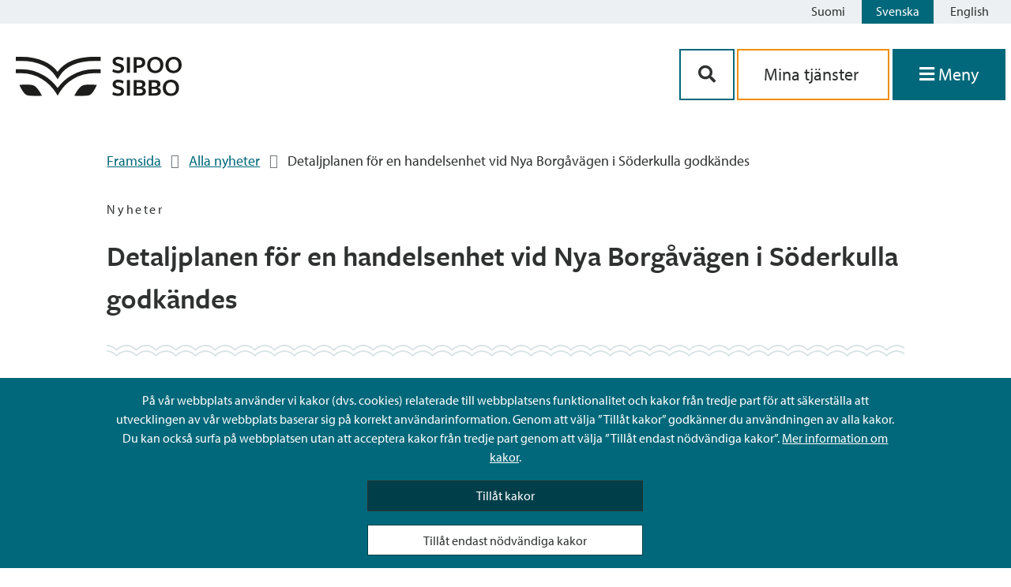

--- FILE ---
content_type: text/html; charset=UTF-8
request_url: https://www.sipoo.fi/sv/nyheter/detaljplanen-for-en-handelsenhet-vid-nya-borgavagen-i-soderkulla-godkandes/
body_size: 67601
content:
<!doctype html>
<html lang="sv-SE">

<head>
	<meta charset="UTF-8">
	<meta name="viewport" content="width=device-width, initial-scale=1">
	<link rel="profile" href="https://gmpg.org/xfn/11">
	<link rel="stylesheet" href="https://cdnjs.cloudflare.com/ajax/libs/font-awesome/5.14.0/css/all.min.css">
	<link rel="stylesheet" href="https://use.typekit.net/nmn8mrg.css">
	<script src="https://kit.fontawesome.com/2407a16f87.js" crossorigin="anonymous"></script>
	<link rel="apple-touch-icon" sizes="57x57" href="https://www.sipoo.fi/wp-content/themes/sipoo/images/favicon/apple-icon-57x57.png">
	<link rel="apple-touch-icon" sizes="60x60" href="https://www.sipoo.fi/wp-content/themes/sipoo/images/favicon/apple-icon-60x60.png">
	<link rel="apple-touch-icon" sizes="72x72" href="https://www.sipoo.fi/wp-content/themes/sipoo/images/favicon/apple-icon-72x72.png">
	<link rel="apple-touch-icon" sizes="76x76" href="https://www.sipoo.fi/wp-content/themes/sipoo/images/favicon/apple-icon-76x76.png">
	<link rel="apple-touch-icon" sizes="114x114" href="https://www.sipoo.fi/wp-content/themes/sipoo/images/favicon/apple-icon-114x114.png">
	<link rel="apple-touch-icon" sizes="120x120" href="https://www.sipoo.fi/wp-content/themes/sipoo/images/favicon/apple-icon-120x120.png">
	<link rel="apple-touch-icon" sizes="144x144" href="https://www.sipoo.fi/wp-content/themes/sipoo/images/favicon/apple-icon-144x144.png">
	<link rel="apple-touch-icon" sizes="152x152" href="https://www.sipoo.fi/wp-content/themes/sipoo/images/favicon/apple-icon-152x152.png">
	<link rel="apple-touch-icon" sizes="180x180" href="https://www.sipoo.fi/wp-content/themes/sipoo/images/favicon/apple-icon-180x180.png">
	<link rel="icon" type="image/png" sizes="192x192"  href="https://www.sipoo.fi/wp-content/themes/sipoo/images/favicon/android-icon-192x192.png">
	<link rel="icon" type="image/png" sizes="32x32" href="https://www.sipoo.fi/wp-content/themes/sipoo/images/favicon/favicon-32x32.png">
	<link rel="icon" type="image/png" sizes="96x96" href="https://www.sipoo.fi/wp-content/themes/sipoo/images/favicon/favicon-96x96.png">
	<link rel="icon" type="image/png" sizes="16x16" href="https://www.sipoo.fi/wp-content/themes/sipoo/images/favicon/favicon-16x16.png">
	<link rel="manifest" href="https://www.sipoo.fi/wp-content/themes/sipoo/images/favicon/manifest.json">
	<meta name="msapplication-TileColor" content="#ffffff">
	<meta name="msapplication-TileImage" content="https://www.sipoo.fi/wp-content/themes/sipoo/images/favicon/ms-icon-144x144.png">
	<meta name="theme-color" content="#ffffff">
	<script src="https://www.sipoo.fi/wp-content/themes/sipoo/js/3rdparty/splide.js"></script>

	<meta name='robots' content='index, follow, max-image-preview:large, max-snippet:-1, max-video-preview:-1' />
	<style>img:is([sizes="auto" i], [sizes^="auto," i]) { contain-intrinsic-size: 3000px 1500px }</style>
	<link rel="alternate" href="https://www.sipoo.fi/uutiset/asemakaava-kaupanyksikosta-uudelle-porvoontielle-soderkullaan-hyvaksyttiin/" hreflang="fi" />
<link rel="alternate" href="https://www.sipoo.fi/sv/nyheter/detaljplanen-for-en-handelsenhet-vid-nya-borgavagen-i-soderkulla-godkandes/" hreflang="sv" />

	<!-- This site is optimized with the Yoast SEO plugin v26.3 - https://yoast.com/wordpress/plugins/seo/ -->
	<title>Detaljplanen för en handelsenhet vid Nya Borgåvägen i Söderkulla godkändes - Sibbo - Sipoo</title>
	<link rel="canonical" href="https://www.sipoo.fi/sv/nyheter/detaljplanen-for-en-handelsenhet-vid-nya-borgavagen-i-soderkulla-godkandes/" />
	<meta property="og:locale" content="sv_SE" />
	<meta property="og:locale:alternate" content="fi_FI" />
	<meta property="og:type" content="article" />
	<meta property="og:title" content="Detaljplanen för en handelsenhet vid Nya Borgåvägen i Söderkulla godkändes - Sibbo - Sipoo" />
	<meta property="og:description" content="Detaljplanen för kvarteret tillåter byggandet av en varuhandelsbutik på 3 000 kvadratmeter, där högst 20 % av våningsytan är avsedd för dagligvaruhandel. Tokmanni siktar på att öppna sin butik i handelskvarteret under 2023. Infarten till detaljplaneområdet sker via en ny gata som detaljplaneras och byggs från Nya Borgåvägen. Gång- och cykeltrafiken till detaljplaneområdet styrs över Nya Borgåvägen [&hellip;]" />
	<meta property="og:url" content="https://www.sipoo.fi/sv/nyheter/detaljplanen-for-en-handelsenhet-vid-nya-borgavagen-i-soderkulla-godkandes/" />
	<meta property="og:site_name" content="Sibbo - Sipoo" />
	<meta property="article:published_time" content="2022-06-13T17:02:41+00:00" />
	<meta property="og:image" content="https://www.sipoo.fi/wp-content/uploads/2022/06/havainnekuva-S31.jpg" />
	<meta property="og:image:width" content="1588" />
	<meta property="og:image:height" content="770" />
	<meta property="og:image:type" content="image/jpeg" />
	<meta name="author" content="Ropponen Paula" />
	<meta name="twitter:card" content="summary_large_image" />
	<meta name="twitter:label1" content="Skriven av" />
	<meta name="twitter:data1" content="Ropponen Paula" />
	<meta name="twitter:label2" content="Beräknad lästid" />
	<meta name="twitter:data2" content="1 minut" />
	<script type="application/ld+json" class="yoast-schema-graph">{"@context":"https://schema.org","@graph":[{"@type":"WebPage","@id":"https://www.sipoo.fi/sv/nyheter/detaljplanen-for-en-handelsenhet-vid-nya-borgavagen-i-soderkulla-godkandes/","url":"https://www.sipoo.fi/sv/nyheter/detaljplanen-for-en-handelsenhet-vid-nya-borgavagen-i-soderkulla-godkandes/","name":"Detaljplanen för en handelsenhet vid Nya Borgåvägen i Söderkulla godkändes - Sibbo - Sipoo","isPartOf":{"@id":"https://www.sipoo.fi/sv/#website"},"primaryImageOfPage":{"@id":"https://www.sipoo.fi/sv/nyheter/detaljplanen-for-en-handelsenhet-vid-nya-borgavagen-i-soderkulla-godkandes/#primaryimage"},"image":{"@id":"https://www.sipoo.fi/sv/nyheter/detaljplanen-for-en-handelsenhet-vid-nya-borgavagen-i-soderkulla-godkandes/#primaryimage"},"thumbnailUrl":"https://www.sipoo.fi/wp-content/uploads/2022/06/havainnekuva-S31.jpg","datePublished":"2022-06-13T17:02:41+00:00","author":{"@id":"https://www.sipoo.fi/sv/#/schema/person/8bcf0428085efbea519811bf679b0c16"},"breadcrumb":{"@id":"https://www.sipoo.fi/sv/nyheter/detaljplanen-for-en-handelsenhet-vid-nya-borgavagen-i-soderkulla-godkandes/#breadcrumb"},"inLanguage":"sv-SE","potentialAction":[{"@type":"ReadAction","target":["https://www.sipoo.fi/sv/nyheter/detaljplanen-for-en-handelsenhet-vid-nya-borgavagen-i-soderkulla-godkandes/"]}]},{"@type":"ImageObject","inLanguage":"sv-SE","@id":"https://www.sipoo.fi/sv/nyheter/detaljplanen-for-en-handelsenhet-vid-nya-borgavagen-i-soderkulla-godkandes/#primaryimage","url":"https://www.sipoo.fi/wp-content/uploads/2022/06/havainnekuva-S31.jpg","contentUrl":"https://www.sipoo.fi/wp-content/uploads/2022/06/havainnekuva-S31.jpg","width":1588,"height":770,"caption":"Illustration över en affarsbyggnad och området kring byggnaden."},{"@type":"BreadcrumbList","@id":"https://www.sipoo.fi/sv/nyheter/detaljplanen-for-en-handelsenhet-vid-nya-borgavagen-i-soderkulla-godkandes/#breadcrumb","itemListElement":[{"@type":"ListItem","position":1,"name":"Framsida","item":"https://www.sipoo.fi/sv/"},{"@type":"ListItem","position":2,"name":"Alla nyheter","item":"https://www.sipoo.fi/sv/kategori/nyheter/"},{"@type":"ListItem","position":3,"name":"Detaljplanen för en handelsenhet vid Nya Borgåvägen i Söderkulla godkändes"}]},{"@type":"WebSite","@id":"https://www.sipoo.fi/sv/#website","url":"https://www.sipoo.fi/sv/","name":"Sibbo - Sipoo","description":"","potentialAction":[{"@type":"SearchAction","target":{"@type":"EntryPoint","urlTemplate":"https://www.sipoo.fi/sv/?s={search_term_string}"},"query-input":{"@type":"PropertyValueSpecification","valueRequired":true,"valueName":"search_term_string"}}],"inLanguage":"sv-SE"},{"@type":"Person","@id":"https://www.sipoo.fi/sv/#/schema/person/8bcf0428085efbea519811bf679b0c16","name":"Ropponen Paula","image":{"@type":"ImageObject","inLanguage":"sv-SE","@id":"https://www.sipoo.fi/sv/#/schema/person/image/","url":"https://secure.gravatar.com/avatar/d1aa78c45a417e4906fe1224550e3baab3326704db5ecbd3d4b2314d124af86d?s=96&d=mm&r=g","contentUrl":"https://secure.gravatar.com/avatar/d1aa78c45a417e4906fe1224550e3baab3326704db5ecbd3d4b2314d124af86d?s=96&d=mm&r=g","caption":"Ropponen Paula"}}]}</script>
	<!-- / Yoast SEO plugin. -->


<link rel="alternate" type="application/rss+xml" title="Sibbo - Sipoo &raquo; Webbflöde" href="https://www.sipoo.fi/sv/feed/" />
<link rel="alternate" type="application/rss+xml" title="Sibbo - Sipoo &raquo; Kommentarsflöde" href="https://www.sipoo.fi/sv/comments/feed/" />
<link rel="alternate" type="application/rss+xml" title="Sibbo - Sipoo &raquo; Kommentarsflöde för Detaljplanen för en handelsenhet vid Nya Borgåvägen i Söderkulla godkändes" href="https://www.sipoo.fi/sv/nyheter/detaljplanen-for-en-handelsenhet-vid-nya-borgavagen-i-soderkulla-godkandes/feed/" />
<script>
window._wpemojiSettings = {"baseUrl":"https:\/\/s.w.org\/images\/core\/emoji\/16.0.1\/72x72\/","ext":".png","svgUrl":"https:\/\/s.w.org\/images\/core\/emoji\/16.0.1\/svg\/","svgExt":".svg","source":{"concatemoji":"https:\/\/www.sipoo.fi\/wp-includes\/js\/wp-emoji-release.min.js?ver=6.8.3"}};
/*! This file is auto-generated */
!function(s,n){var o,i,e;function c(e){try{var t={supportTests:e,timestamp:(new Date).valueOf()};sessionStorage.setItem(o,JSON.stringify(t))}catch(e){}}function p(e,t,n){e.clearRect(0,0,e.canvas.width,e.canvas.height),e.fillText(t,0,0);var t=new Uint32Array(e.getImageData(0,0,e.canvas.width,e.canvas.height).data),a=(e.clearRect(0,0,e.canvas.width,e.canvas.height),e.fillText(n,0,0),new Uint32Array(e.getImageData(0,0,e.canvas.width,e.canvas.height).data));return t.every(function(e,t){return e===a[t]})}function u(e,t){e.clearRect(0,0,e.canvas.width,e.canvas.height),e.fillText(t,0,0);for(var n=e.getImageData(16,16,1,1),a=0;a<n.data.length;a++)if(0!==n.data[a])return!1;return!0}function f(e,t,n,a){switch(t){case"flag":return n(e,"\ud83c\udff3\ufe0f\u200d\u26a7\ufe0f","\ud83c\udff3\ufe0f\u200b\u26a7\ufe0f")?!1:!n(e,"\ud83c\udde8\ud83c\uddf6","\ud83c\udde8\u200b\ud83c\uddf6")&&!n(e,"\ud83c\udff4\udb40\udc67\udb40\udc62\udb40\udc65\udb40\udc6e\udb40\udc67\udb40\udc7f","\ud83c\udff4\u200b\udb40\udc67\u200b\udb40\udc62\u200b\udb40\udc65\u200b\udb40\udc6e\u200b\udb40\udc67\u200b\udb40\udc7f");case"emoji":return!a(e,"\ud83e\udedf")}return!1}function g(e,t,n,a){var r="undefined"!=typeof WorkerGlobalScope&&self instanceof WorkerGlobalScope?new OffscreenCanvas(300,150):s.createElement("canvas"),o=r.getContext("2d",{willReadFrequently:!0}),i=(o.textBaseline="top",o.font="600 32px Arial",{});return e.forEach(function(e){i[e]=t(o,e,n,a)}),i}function t(e){var t=s.createElement("script");t.src=e,t.defer=!0,s.head.appendChild(t)}"undefined"!=typeof Promise&&(o="wpEmojiSettingsSupports",i=["flag","emoji"],n.supports={everything:!0,everythingExceptFlag:!0},e=new Promise(function(e){s.addEventListener("DOMContentLoaded",e,{once:!0})}),new Promise(function(t){var n=function(){try{var e=JSON.parse(sessionStorage.getItem(o));if("object"==typeof e&&"number"==typeof e.timestamp&&(new Date).valueOf()<e.timestamp+604800&&"object"==typeof e.supportTests)return e.supportTests}catch(e){}return null}();if(!n){if("undefined"!=typeof Worker&&"undefined"!=typeof OffscreenCanvas&&"undefined"!=typeof URL&&URL.createObjectURL&&"undefined"!=typeof Blob)try{var e="postMessage("+g.toString()+"("+[JSON.stringify(i),f.toString(),p.toString(),u.toString()].join(",")+"));",a=new Blob([e],{type:"text/javascript"}),r=new Worker(URL.createObjectURL(a),{name:"wpTestEmojiSupports"});return void(r.onmessage=function(e){c(n=e.data),r.terminate(),t(n)})}catch(e){}c(n=g(i,f,p,u))}t(n)}).then(function(e){for(var t in e)n.supports[t]=e[t],n.supports.everything=n.supports.everything&&n.supports[t],"flag"!==t&&(n.supports.everythingExceptFlag=n.supports.everythingExceptFlag&&n.supports[t]);n.supports.everythingExceptFlag=n.supports.everythingExceptFlag&&!n.supports.flag,n.DOMReady=!1,n.readyCallback=function(){n.DOMReady=!0}}).then(function(){return e}).then(function(){var e;n.supports.everything||(n.readyCallback(),(e=n.source||{}).concatemoji?t(e.concatemoji):e.wpemoji&&e.twemoji&&(t(e.twemoji),t(e.wpemoji)))}))}((window,document),window._wpemojiSettings);
</script>
<style id='wp-emoji-styles-inline-css'>

	img.wp-smiley, img.emoji {
		display: inline !important;
		border: none !important;
		box-shadow: none !important;
		height: 1em !important;
		width: 1em !important;
		margin: 0 0.07em !important;
		vertical-align: -0.1em !important;
		background: none !important;
		padding: 0 !important;
	}
</style>
<link rel='stylesheet' id='wp-block-library-css' href='https://www.sipoo.fi/wp-includes/css/dist/block-library/style.min.css?ver=6.8.3' media='all' />
<style id='classic-theme-styles-inline-css'>
/*! This file is auto-generated */
.wp-block-button__link{color:#fff;background-color:#32373c;border-radius:9999px;box-shadow:none;text-decoration:none;padding:calc(.667em + 2px) calc(1.333em + 2px);font-size:1.125em}.wp-block-file__button{background:#32373c;color:#fff;text-decoration:none}
</style>
<style id='elasticpress-related-posts-style-inline-css'>
.editor-styles-wrapper .wp-block-elasticpress-related-posts ul,.wp-block-elasticpress-related-posts ul{list-style-type:none;padding:0}.editor-styles-wrapper .wp-block-elasticpress-related-posts ul li a>div{display:inline}

</style>
<style id='global-styles-inline-css'>
:root{--wp--preset--aspect-ratio--square: 1;--wp--preset--aspect-ratio--4-3: 4/3;--wp--preset--aspect-ratio--3-4: 3/4;--wp--preset--aspect-ratio--3-2: 3/2;--wp--preset--aspect-ratio--2-3: 2/3;--wp--preset--aspect-ratio--16-9: 16/9;--wp--preset--aspect-ratio--9-16: 9/16;--wp--preset--color--black: #000000;--wp--preset--color--cyan-bluish-gray: #abb8c3;--wp--preset--color--white: #ffffff;--wp--preset--color--pale-pink: #f78da7;--wp--preset--color--vivid-red: #cf2e2e;--wp--preset--color--luminous-vivid-orange: #ff6900;--wp--preset--color--luminous-vivid-amber: #fcb900;--wp--preset--color--light-green-cyan: #7bdcb5;--wp--preset--color--vivid-green-cyan: #00d084;--wp--preset--color--pale-cyan-blue: #8ed1fc;--wp--preset--color--vivid-cyan-blue: #0693e3;--wp--preset--color--vivid-purple: #9b51e0;--wp--preset--gradient--vivid-cyan-blue-to-vivid-purple: linear-gradient(135deg,rgba(6,147,227,1) 0%,rgb(155,81,224) 100%);--wp--preset--gradient--light-green-cyan-to-vivid-green-cyan: linear-gradient(135deg,rgb(122,220,180) 0%,rgb(0,208,130) 100%);--wp--preset--gradient--luminous-vivid-amber-to-luminous-vivid-orange: linear-gradient(135deg,rgba(252,185,0,1) 0%,rgba(255,105,0,1) 100%);--wp--preset--gradient--luminous-vivid-orange-to-vivid-red: linear-gradient(135deg,rgba(255,105,0,1) 0%,rgb(207,46,46) 100%);--wp--preset--gradient--very-light-gray-to-cyan-bluish-gray: linear-gradient(135deg,rgb(238,238,238) 0%,rgb(169,184,195) 100%);--wp--preset--gradient--cool-to-warm-spectrum: linear-gradient(135deg,rgb(74,234,220) 0%,rgb(151,120,209) 20%,rgb(207,42,186) 40%,rgb(238,44,130) 60%,rgb(251,105,98) 80%,rgb(254,248,76) 100%);--wp--preset--gradient--blush-light-purple: linear-gradient(135deg,rgb(255,206,236) 0%,rgb(152,150,240) 100%);--wp--preset--gradient--blush-bordeaux: linear-gradient(135deg,rgb(254,205,165) 0%,rgb(254,45,45) 50%,rgb(107,0,62) 100%);--wp--preset--gradient--luminous-dusk: linear-gradient(135deg,rgb(255,203,112) 0%,rgb(199,81,192) 50%,rgb(65,88,208) 100%);--wp--preset--gradient--pale-ocean: linear-gradient(135deg,rgb(255,245,203) 0%,rgb(182,227,212) 50%,rgb(51,167,181) 100%);--wp--preset--gradient--electric-grass: linear-gradient(135deg,rgb(202,248,128) 0%,rgb(113,206,126) 100%);--wp--preset--gradient--midnight: linear-gradient(135deg,rgb(2,3,129) 0%,rgb(40,116,252) 100%);--wp--preset--font-size--small: 13px;--wp--preset--font-size--medium: 20px;--wp--preset--font-size--large: 36px;--wp--preset--font-size--x-large: 42px;--wp--preset--spacing--20: 0.44rem;--wp--preset--spacing--30: 0.67rem;--wp--preset--spacing--40: 1rem;--wp--preset--spacing--50: 1.5rem;--wp--preset--spacing--60: 2.25rem;--wp--preset--spacing--70: 3.38rem;--wp--preset--spacing--80: 5.06rem;--wp--preset--shadow--natural: 6px 6px 9px rgba(0, 0, 0, 0.2);--wp--preset--shadow--deep: 12px 12px 50px rgba(0, 0, 0, 0.4);--wp--preset--shadow--sharp: 6px 6px 0px rgba(0, 0, 0, 0.2);--wp--preset--shadow--outlined: 6px 6px 0px -3px rgba(255, 255, 255, 1), 6px 6px rgba(0, 0, 0, 1);--wp--preset--shadow--crisp: 6px 6px 0px rgba(0, 0, 0, 1);}:where(.is-layout-flex){gap: 0.5em;}:where(.is-layout-grid){gap: 0.5em;}body .is-layout-flex{display: flex;}.is-layout-flex{flex-wrap: wrap;align-items: center;}.is-layout-flex > :is(*, div){margin: 0;}body .is-layout-grid{display: grid;}.is-layout-grid > :is(*, div){margin: 0;}:where(.wp-block-columns.is-layout-flex){gap: 2em;}:where(.wp-block-columns.is-layout-grid){gap: 2em;}:where(.wp-block-post-template.is-layout-flex){gap: 1.25em;}:where(.wp-block-post-template.is-layout-grid){gap: 1.25em;}.has-black-color{color: var(--wp--preset--color--black) !important;}.has-cyan-bluish-gray-color{color: var(--wp--preset--color--cyan-bluish-gray) !important;}.has-white-color{color: var(--wp--preset--color--white) !important;}.has-pale-pink-color{color: var(--wp--preset--color--pale-pink) !important;}.has-vivid-red-color{color: var(--wp--preset--color--vivid-red) !important;}.has-luminous-vivid-orange-color{color: var(--wp--preset--color--luminous-vivid-orange) !important;}.has-luminous-vivid-amber-color{color: var(--wp--preset--color--luminous-vivid-amber) !important;}.has-light-green-cyan-color{color: var(--wp--preset--color--light-green-cyan) !important;}.has-vivid-green-cyan-color{color: var(--wp--preset--color--vivid-green-cyan) !important;}.has-pale-cyan-blue-color{color: var(--wp--preset--color--pale-cyan-blue) !important;}.has-vivid-cyan-blue-color{color: var(--wp--preset--color--vivid-cyan-blue) !important;}.has-vivid-purple-color{color: var(--wp--preset--color--vivid-purple) !important;}.has-black-background-color{background-color: var(--wp--preset--color--black) !important;}.has-cyan-bluish-gray-background-color{background-color: var(--wp--preset--color--cyan-bluish-gray) !important;}.has-white-background-color{background-color: var(--wp--preset--color--white) !important;}.has-pale-pink-background-color{background-color: var(--wp--preset--color--pale-pink) !important;}.has-vivid-red-background-color{background-color: var(--wp--preset--color--vivid-red) !important;}.has-luminous-vivid-orange-background-color{background-color: var(--wp--preset--color--luminous-vivid-orange) !important;}.has-luminous-vivid-amber-background-color{background-color: var(--wp--preset--color--luminous-vivid-amber) !important;}.has-light-green-cyan-background-color{background-color: var(--wp--preset--color--light-green-cyan) !important;}.has-vivid-green-cyan-background-color{background-color: var(--wp--preset--color--vivid-green-cyan) !important;}.has-pale-cyan-blue-background-color{background-color: var(--wp--preset--color--pale-cyan-blue) !important;}.has-vivid-cyan-blue-background-color{background-color: var(--wp--preset--color--vivid-cyan-blue) !important;}.has-vivid-purple-background-color{background-color: var(--wp--preset--color--vivid-purple) !important;}.has-black-border-color{border-color: var(--wp--preset--color--black) !important;}.has-cyan-bluish-gray-border-color{border-color: var(--wp--preset--color--cyan-bluish-gray) !important;}.has-white-border-color{border-color: var(--wp--preset--color--white) !important;}.has-pale-pink-border-color{border-color: var(--wp--preset--color--pale-pink) !important;}.has-vivid-red-border-color{border-color: var(--wp--preset--color--vivid-red) !important;}.has-luminous-vivid-orange-border-color{border-color: var(--wp--preset--color--luminous-vivid-orange) !important;}.has-luminous-vivid-amber-border-color{border-color: var(--wp--preset--color--luminous-vivid-amber) !important;}.has-light-green-cyan-border-color{border-color: var(--wp--preset--color--light-green-cyan) !important;}.has-vivid-green-cyan-border-color{border-color: var(--wp--preset--color--vivid-green-cyan) !important;}.has-pale-cyan-blue-border-color{border-color: var(--wp--preset--color--pale-cyan-blue) !important;}.has-vivid-cyan-blue-border-color{border-color: var(--wp--preset--color--vivid-cyan-blue) !important;}.has-vivid-purple-border-color{border-color: var(--wp--preset--color--vivid-purple) !important;}.has-vivid-cyan-blue-to-vivid-purple-gradient-background{background: var(--wp--preset--gradient--vivid-cyan-blue-to-vivid-purple) !important;}.has-light-green-cyan-to-vivid-green-cyan-gradient-background{background: var(--wp--preset--gradient--light-green-cyan-to-vivid-green-cyan) !important;}.has-luminous-vivid-amber-to-luminous-vivid-orange-gradient-background{background: var(--wp--preset--gradient--luminous-vivid-amber-to-luminous-vivid-orange) !important;}.has-luminous-vivid-orange-to-vivid-red-gradient-background{background: var(--wp--preset--gradient--luminous-vivid-orange-to-vivid-red) !important;}.has-very-light-gray-to-cyan-bluish-gray-gradient-background{background: var(--wp--preset--gradient--very-light-gray-to-cyan-bluish-gray) !important;}.has-cool-to-warm-spectrum-gradient-background{background: var(--wp--preset--gradient--cool-to-warm-spectrum) !important;}.has-blush-light-purple-gradient-background{background: var(--wp--preset--gradient--blush-light-purple) !important;}.has-blush-bordeaux-gradient-background{background: var(--wp--preset--gradient--blush-bordeaux) !important;}.has-luminous-dusk-gradient-background{background: var(--wp--preset--gradient--luminous-dusk) !important;}.has-pale-ocean-gradient-background{background: var(--wp--preset--gradient--pale-ocean) !important;}.has-electric-grass-gradient-background{background: var(--wp--preset--gradient--electric-grass) !important;}.has-midnight-gradient-background{background: var(--wp--preset--gradient--midnight) !important;}.has-small-font-size{font-size: var(--wp--preset--font-size--small) !important;}.has-medium-font-size{font-size: var(--wp--preset--font-size--medium) !important;}.has-large-font-size{font-size: var(--wp--preset--font-size--large) !important;}.has-x-large-font-size{font-size: var(--wp--preset--font-size--x-large) !important;}
:where(.wp-block-post-template.is-layout-flex){gap: 1.25em;}:where(.wp-block-post-template.is-layout-grid){gap: 1.25em;}
:where(.wp-block-columns.is-layout-flex){gap: 2em;}:where(.wp-block-columns.is-layout-grid){gap: 2em;}
:root :where(.wp-block-pullquote){font-size: 1.5em;line-height: 1.6;}
</style>
<link rel='stylesheet' id='ptv-integration-css' href='https://www.sipoo.fi/wp-content/plugins/ptv-integration/public/css/ptv-integration-public.css?ver=1.1.0' media='all' />
<link rel='stylesheet' id='sipoo-style-css' href='https://www.sipoo.fi/wp-content/themes/sipoo/style.css?ver=1.0.4' media='all' />
<script src="https://www.sipoo.fi/wp-includes/js/jquery/jquery.min.js?ver=3.7.1" id="jquery-core-js"></script>
<script src="https://www.sipoo.fi/wp-includes/js/jquery/jquery-migrate.min.js?ver=3.4.1" id="jquery-migrate-js"></script>
<script src="https://www.sipoo.fi/wp-content/plugins/ptv-integration/public/js/ptv-integration-public.js?ver=1.1.0" id="ptv-integration-js"></script>
<script src="https://www.sipoo.fi/wp-content/plugins/sipoo-timeline-block//src/js/index.js?ver=6.8.3" id="sipoo-timeline-js-js"></script>
<script id="hide_crisis_lift-js-extra">
var cl_button_texts = {"collapse_cl":"D\u00f6lj meddelande","expand_cl":"Visa meddelande"};
</script>
<script src="https://www.sipoo.fi/wp-content/themes/sipoo/js/src/cookies.js?ver=6.8.3" id="hide_crisis_lift-js"></script>
<script id="image_carousel-js-extra">
var image_carousel_labels = {"prev_img":"aria_foregaende_bild","next_img":"aria_foljande_bild"};
</script>
<script src="https://www.sipoo.fi/wp-content/themes/sipoo/js/src/image_carousel.js?ver=6.8.3" id="image_carousel-js"></script>
<script src="https://www.sipoo.fi/wp-content/themes/sipoo/js/3rdparty/mmenu.js?ver=6.8.3" id="mmenu-js"></script>
<script src="https://www.sipoo.fi/wp-content/themes/sipoo/js/3rdparty/mmenu.polyfills.js?ver=6.8.3" id="mmenu-polyfills-js"></script>
<script id="mmenu_translate-js-extra">
var mmenu_accessibility = {"search_field_aria":"Menyns s\u00f6kf\u00e4lt","menu_ends_aria":"Slutet av menyn","submenu_button_aria":"Navigera till f\u00f6ljande niv\u00e5 i menyn","close_button_aria":"St\u00e4ng menyn","back_button_aria":"Tillbaka till f\u00f6reg\u00e5ende niv\u00e5 i menyn"};
</script>
<script src="https://www.sipoo.fi/wp-content/themes/sipoo/js/3rdparty/mmenu-accesibility.js?ver=6.8.3" id="mmenu_translate-js"></script>
<link rel="https://api.w.org/" href="https://www.sipoo.fi/wp-json/" /><link rel="alternate" title="JSON" type="application/json" href="https://www.sipoo.fi/wp-json/wp/v2/posts/67452" /><link rel="EditURI" type="application/rsd+xml" title="RSD" href="https://www.sipoo.fi/xmlrpc.php?rsd" />
<meta name="generator" content="WordPress 6.8.3" />
<link rel='shortlink' href='https://www.sipoo.fi/?p=67452' />
<link rel="alternate" title="oEmbed (JSON)" type="application/json+oembed" href="https://www.sipoo.fi/wp-json/oembed/1.0/embed?url=https%3A%2F%2Fwww.sipoo.fi%2Fsv%2Fnyheter%2Fdetaljplanen-for-en-handelsenhet-vid-nya-borgavagen-i-soderkulla-godkandes%2F&#038;lang=sv" />
<link rel="alternate" title="oEmbed (XML)" type="text/xml+oembed" href="https://www.sipoo.fi/wp-json/oembed/1.0/embed?url=https%3A%2F%2Fwww.sipoo.fi%2Fsv%2Fnyheter%2Fdetaljplanen-for-en-handelsenhet-vid-nya-borgavagen-i-soderkulla-godkandes%2F&#038;format=xml&#038;lang=sv" />
<!-- Stream WordPress user activity plugin v4.1.1 -->
<link rel="pingback" href="https://www.sipoo.fi/xmlrpc.php"></head>

<body class="wp-singular post-template-default single single-post postid-67452 single-format-standard wp-theme-sipoo no-sidebar">
		<div id="page" class="site">
		<header id="masthead" class="site-header">
			

<div class="language-bar">
	
	<!-- <div class="sipoo-mobile-logo hide-md hide-l hide-xl">
		<a href="/sv"><img src="https://www.sipoo.fi/wp-content/themes/sipoo/images/sipoo_logo.svg" width="210" height="50" alt="Sipoo"></a>
	</div> -->
	<div class="language-buttons">
		<a id="skiplink" tabindex="0" href="#main-content" class="skip-link">Siirry sisältöön</a>
		<ul class="language-bar">	<li class="lang-item lang-item-2 lang-item-fi lang-item-first"><a lang="fi" hreflang="fi" href="https://www.sipoo.fi/uutiset/asemakaava-kaupanyksikosta-uudelle-porvoontielle-soderkullaan-hyvaksyttiin/">Suomi</a></li>
	<li class="lang-item lang-item-5 lang-item-sv current-lang"><a lang="sv-SE" hreflang="sv-SE" href="https://www.sipoo.fi/sv/nyheter/detaljplanen-for-en-handelsenhet-vid-nya-borgavagen-i-soderkulla-godkandes/" aria-current="true">Svenska</a></li>
	<li class="lang-item lang-item-9 lang-item-en no-translation"><a lang="en-GB" hreflang="en-GB" href="https://www.sipoo.fi/en/">English</a></li>
</ul>
	</div>
	<div style="clear: both;"></div>
</div>
<div class="site-branding">
	<div class="branding-container">
		
		<!-- Logo on mobile -->
		<div class="sipoo-mobile-logo hide-md hide-l hide-xl">
			<a href="/sv" aria-label="Sibbos logga länk"><img src="https://www.sipoo.fi/wp-content/themes/sipoo/images/sipoo_logo.svg" width="210" height="50" alt="Sipoo"></a>
		</div>

		<!-- Logo on desktop -->
		<div id="sipoo-logo" class="hide-sm">
			<a href="/sv" aria-label="Sibbos logga länk"><img src="https://www.sipoo.fi/wp-content/themes/sipoo/images/sipoo_logo.svg" width="210" height="50" alt="Sipoo"></a>
		</div>

		
		<div class="fill-remaining-space"> </div>

		<div id="sipoo-buttons">

						
			<div class="menu-buttons">
						
				<div class="menu-button-container">

					<div class="menu-btn-mobile-flex-wrapper">
						<button class="btn-menu-mobile btn-contact" name="mobile-menu-search" aria-controls="primary-menu" aria-expanded="false" aria-label='Sök-knapp'>
							<i class="fas fa-search" aria-hidden="true"></i>
						</button>

						<a href="https://asiointi.sipoo.fi/" class="btn-menu-mobile btn-menu btn-services" name="mobile-menu-e-services" aria-controls="primary-menu" aria-expanded="false" aria-label='aria_oma_asiointi_linkki' >
							<i class="fas fa-user-circle show-icon-mobile" aria-hidden="true"></i>
							<span class="menu-icon-text hide-xs hide-sm">Mina tjänster</span>
						</a>

							<button class="btn-menu-mobile btn-menu" onclick="focusFirstElement('menu'); openMenu();" name="mobile-menu-e-services" aria-label='Öppna menyn' aria-controls="primary-menu" aria-expanded="false">
								<i class="fas fa-bars show-icon-mobile" aria-hidden="true"></i>
								<span class="menu-icon-text">Meny</span>
							</button>
					</div>

					<div class="mobile-and-desktop-buttons ">
						<div class="menu-btn-wrapper-hide-on-mobile">

							<button class="btn-contact" aria-controls="primary-menu" aria-expanded="false" aria-label='Sök-knapp'><i class="fas fa-search" aria-hidden="true"></i></button>

							<a class="link-services" href="https://asiointi.sipoo.fi/" aria-label='aria_oma_asiointi_linkki'>
								Mina tjänster							</a>							

							<!-- Menu opens when navigated with anchor but semantically it should be a button not an anchor tag -->
							<!-- Created a button to click the invisible anchor which makes it semantically correct for screen readers -->
							<button class="btn-menu no-decoration" name="primary-menu" onclick="focusFirstElement('menu'); openMenu();" aria-label='Öppna menyn' aria-controls="primary-menu" aria-haspopup="true" aria-expanded="false">
								<i id="menu-icon-desktop" class="show-icon-mobile fas fa-bars" aria-hidden="true"></i>
								<span class="menu-icon-text">Meny</span>
							</button>
							<a id="open-menu-link" href="#menu" class="hidden" tabindex="-1"></a>
						</div>
						

					</div>

				</div>
			</div>

		</div>
	</div>
</div><!-- .site-branding -->
<!-- search-box -->


<div id="search-box">
    <form method="get" class="bg-search" action="https://www.sipoo.fi/sv">	
        <div class="bg-search-input">
			<label for="search-input-popup" class="label-hidden">Sök på webbplatsen</label>
            <input type="text" name="s" id="search-input-popup" class="input-search" aria-label='Sökfält' required></input>
         	<button type="submit" class="btn-search-secondary" aria-label='Sök-knapp'><i class="fas fa-search fa-fw" aria-hidden="true"></i></button>
		</div> 
   	</form>
</div>
<script>
	// TOP BAR WHILE SCROLLING --
	var head = document.getElementById("masthead");
    var prevScrollpos = window.pageYOffset;

	function headerPosition (){
		var currentScrollPos = window.pageYOffset;
			if(window.pageYOffset < 60){
					head.style.borderBottom = null;
					head.style.borderBottomColor = null;
					head.style.borderBottomStyle = null;
			}
			if (prevScrollpos > currentScrollPos) {
				head.style.top = getComputedStyle(document.querySelector('.site')).marginTop;
				if(window.pageYOffset > 60){
					head.style.borderBottom = "1.5px";
					head.style.borderBottomColor = "$color__border-content-primary";
					head.style.borderBottomStyle = "solid";
				}
			}
			else {
				head.style.top = "-200px";
			}
			prevScrollpos = currentScrollPos;
	}
    window.addEventListener('scroll',headerPosition);

	// MMENU
    document.addEventListener(
        "DOMContentLoaded", () => {
            new Mmenu( "#menu", {
				
                "extensions": [
                  	"pagedim-black",
				  	"position-right",
				],
				"navbar": {
					"title": " "
				},
				"keyboardNavigation": {
					"enable": "default",
					"enhance": true
				},
				"setSelected": {
                  	"hover": true,
                  	"parent": true
               	},	
               	"counters": true,
                "navbars": [
                    {
                        "position": "top",
                        "content": [
							"searchfield",
							"close"
                        ]
                    }
                ],
				"searchfield": {
					"search": false,           
                    "placeholder": "Sök på webbsidan",
                    "noResults": "Ei tuloksia",
                	"showSubPanels": false,	
                    "panel": {
                        "add": true,
                        "dividers": true,
                        "title": "Sök på webbsidan",
                     }
                }  
			}, 
			{
                "searchfield": {
                    form: {
                        action: "/",
                    	method: "get" 
                    },
                    input: {
                        type: "text",
                        name: "s",
                        id: "mm-search" 
                    }
                },
				keyboardNavigation: {
                    // keyboard navigation configuration
                }
            });
        }
    );
</script>		</header><!-- #masthead -->
		<div role="region" aria-label="Pääsisältö" id="main-content" class="site-container">
		<nav id="menu">
    
    <ul><li><a href="https://www.sipoo.fi/sv/kategori/nyheter/">Nyheter</a></li><li><a href="https://sipoose.oncloudos.com/cgi/DREQUEST.PHP?alo=1&page=announcement_search&tzo=-180">Kungörelser</a></li><li><a href="https://www.sipoo.fi/sv/tjanst/sibboinfo/">Kundservice SibboInfo</a></li><li><a href="https://www.sipoo.fi/sv/respons/">Ge respons</a></li><li><a href="https://www.sipoo.fi/sv/servicekanal/sibbo-kommuns-karttjanst/">Sibbo kommuns karttjänst</a></li><li class="Divider">Tjänster</li><li><a href="https://www.sipoo.fi/sv/arbete/">Arbete</a><ul><li><a href="https://www.sipoo.fi/sv/tjanst/lediga-arbetsplatser-och-rekrytering/">Lediga arbetsplatser och rekrytering</a></li><li><a href="https://www.sipoo.fi/sv/arbete/att-jobba-i-sibbo/">Att jobba i Sibbo</a></li><li><a href="https://www.sipoo.fi/sv/arbete/sysselsattningstjanster/">Sysselsättningstjänster</a><ul><li><a href="https://www.kerava.fi/sv/kervo-och-sibbo-sysselsattningsomrade/kontaktuppgifter-till-sysselsattningstjansterna/">Kontaktuppgifter till sysselsättningstjänsterna</a></li><li><a href="https://www.kerava.fi/sv/kervo-och-sibbo-sysselsattningsomrade/for-arbetssokande/">För arbetssökande</a></li><li><a href="https://www.kerava.fi/sv/kervo-och-sibbo-sysselsattningsomrade/for-arbetsgivare-och-foretag/">För arbetsgivare och företag</a></li></ul></li><li><a href="https://www.sipoo.fi/sv/tjanst/invandrartjanster/">Invandrartjänster</a></li></ul></li><li><a href="https://www.sipoo.fi/sv/boende/">Boende</a><ul><li><a href="https://www.sipoo.fi/sv/byggande/tomter/">Tomter till salu</a></li><li><a href="https://www.sipoo.fi/sv/tjanst/hyresboende/">Hyresboende</a></li><li><a href="https://www.sipoo.fi/sv/boende/sibbo-vatten/">Sibbo Vatten</a><ul><li><a href="https://www.sipoo.fi/sv/boende/sibbo-vatten/aktuellt-och-meddelanden/">Störningskarta</a></li></ul></li><li><a href="https://www.sipoo.fi/sv/tjanst/el-och-uppvarmning/">El och uppvärmning</a></li><li><a href="https://www.sipoo.fi/sv/boende/avfall-och-atervinning/">Avfall och återvinning</a></li><li><a href="https://www.sipoo.fi/sv/boende/brand-och-raddningsvasendet/">Brand- och räddningsväsendet</a></li><li><a href="https://www.sipoo.fi/sv/fastighetsagarens-ansvar/">Fastighetsägarens ansvar</a></li></ul></li><li><a href="https://www.sipoo.fi/sv/business-sipoo/">Business Sipoo</a><ul><li><a href="https://www.sipoo.fi/sv/business-sipoo/foretagsradgivning/">Rådgivning för företagare</a></li><li><a href="https://www.sipoo.fi/sv/business-sipoo/foretagsomraden/">Företagsområden</a></li><li><a href="https://www.sipoo.fi/sv/byggande/tomter/">Tomter till salu</a></li><li><a href="https://www.sipoo.fi/sv/tjanst/foretagens-samarbetsnatverk/">Företagens samarbetsnätverk</a></li></ul></li><li><a href="https://www.sipoo.fi/sv/byggande/">Byggande</a><ul><li><a href="https://www.sipoo.fi/sv/byggande/tomter/">Tomter till salu</a></li><li><a href="https://www.sipoo.fi/sv/byggande/bygglovsprocessen/">Bygglovsprocessen</a></li><li><a href="https://www.sipoo.fi/sv/byggande/rakentajan-lomakkeet-ja-tarkastusasiakirjat/">Blanketter för byggande</a></li><li><a href="https://www.sipoo.fi/sv/tjanst/byggnadsordningen/">Byggnadsordningen</a></li><li><a href="https://www.sipoo.fi/sv/byggande/lov-for-byggande/">Lov för byggande</a></li><li><a href="https://www.sipoo.fi/sv/byggande/beviljade-lov/">Beviljade lov</a></li><li><a href="https://www.sipoo.fi/sv/tjanst/utmarkning-av-tomtens-hojdlage-och-byggnadens-plats-samt-lagessyn/">Visning av tomtens höjdläge, utmärkning av byggnadsplats och syn av byggnaden</a></li><li><a href="https://www.sipoo.fi/sv/tjanst/adressattning/">Adressättning</a></li><li><a href="https://www.sipoo.fi/sv/tjanst/byggnadstillsynen/">Byggnadstillsynen</a></li><li><a href="https://www.sipoo.fi/sv/tjanst/byggnadstillsynens-arkivtjanster/">Byggnadstillsynens arkivtjänster</a></li></ul></li><li><a href="https://www.sipoo.fi/sv/demokrati/">Demokrati</a><ul><li><a href="https://www.sipoo.fi/sv/tjanst/foredragningslistor-och-protokoll/">Föredragningslistor och protokoll</a></li><li><a href="https://www.sipoo.fi/sv/tjanst/tjansteinnehavarbeslut/">Tjänsteinnehavarbeslut</a></li><li><a href="https://www.sipoo.fi/sv/demokrati/fortroendeorganens-motesdatum/">Förtroendeorganens mötesdatum</a></li><li><a href="https://www.sipoo.fi/sv/fullmaktige-och-kommunstyrelsen/">Fullmäktige och kommunstyrelsen</a></li><li><a href="https://www.sipoo.fi/sv/demokrati/utskott-sektioner-och-kommitteer/">Utskott, sektioner och kommittéer</a><ul><li><a href="https://www.sipoo.fi/sv/tjanst/utskottet-for-utbildning/">Utskottet för utbildning</a></li><li><a href="https://www.sipoo.fi/sv/tjanst/utskottet-for-smabarnspedagogik/">Utskottet för småbarnspedagogik</a></li><li><a href="https://www.sipoo.fi/sv/tjanst/byggnads-och-miljoutskottet/">Byggnads- och miljöutskottet</a></li><li><a href="https://www.sipoo.fi/sv/tjanst/tekniska-utskottet/">Tekniska utskottet</a></li><li><a href="https://www.sipoo.fi/sv/tjanst/utskottet-for-vardag-och-fritid/">Utskottet för vardag och fritid</a></li><li><a href="https://www.sipoo.fi/sv/tjanst/direktionen-for-affarsverket-sibbo-vatten/">Direktionen för affärsverket Sibbo Vatten</a></li><li><a href="https://www.sipoo.fi/sv/tjanst/markanvandnings-och-naringslivssektionen/">Markanvändnings- och näringslivssektionen</a></li></ul></li><li><a href="https://www.sipoo.fi/sv/tjanst/ungdomsfullmaktige/">Ungdomsfullmäktige</a></li><li><a href="https://www.sipoo.fi/sv/tjanst/invanarinitiativ/">Invånarinitiativ</a></li><li><a href="https://www.sipoo.fi/sv/tjanst/material-och-informationstjanst/">Material- och informationstjänst</a></li><li><a href="https://www.sipoo.fi/sv/tjanst/valfardsomrades-och-kommunalval/">Välfärdsområdes- och kommunalval</a></li><li><a href="https://www.sipoo.fi/sv/servicekanal/forvaltningsstadga/">Förvaltningsstadga</a></li></ul></li><li><a href="https://www.sipoo.fi/sv/fritid-och-unga/">Fritid och unga</a><ul><li><a href="https://www.sipoo.fi/sv/fritid-och-unga/biblioteket/">Biblioteket</a></li><li><a href="https://www.sipoo.fi/sv/fritid-och-unga/kultur/">Kultur</a></li><li><a href="https://www.sipoo.fi/sv/fritid-och-unga/idrott/">Idrott</a></li><li><a href="https://www.sipoo.fi/sv/fritid-och-unga/grundlaggande-konstundervisning/">Grundläggande konstundervisning</a></li><li><a href="https://www.sipoo.fi/sv/fritid-och-unga/unga/">Unga</a></li><li><a href="https://www.sipoo.fi/sv/fritid-och-unga/friluft/">Friluft</a></li><li><a href="https://www.sipoo.fi/sv/parker-och-gronomraden/">Parker och grönområden</a></li></ul></li><li><a href="https://www.sipoo.fi/sv/gator-och-trafik/">Gator och trafik</a><ul><li><a href="https://www.sipoo.fi/sv/gator-och-trafik/gator/">Gator</a></li><li><a href="https://www.sipoo.fi/sv/gator-och-trafik/trafik/">Trafik</a></li><li><a href="https://www.sipoo.fi/sv/tjanst/kollektivtrafik/">Kollektivtrafik</a></li><li><a href="https://www.sipoo.fi/sv/gator-och-trafik/synliga-gatuplaner/">Framlagda gatu- och parkplaner</a></li><li><a href="https://www.sipoo.fi/sv/tjanst/underhall-av-gator-och-allmanna-omraden/">Underhåll av gator och allmänna områden</a></li><li><a href="https://www.sipoo.fi/sv/tjanst/vinterunderhall-av-gator-och-allmanna-omraden/">Vinterunderhåll av gator och allmänna områden</a></li><li><a href="https://www.sipoo.fi/sv/gator-och-trafik/gator-och-trafik-kontaktuppgifter/">Gator och trafik / kontaktuppgifter</a></li></ul></li><li><a href="https://www.sipoo.fi/sv/kartor-och-geodata/">Kartor och geodata</a><ul><li><a href="https://www.sipoo.fi/sv/tjanst/kartor-och-geodata/">Kartor och geodata</a></li><li><a href="https://www.sipoo.fi/sv/tjanst/adressattning/">Adressättning</a></li><li><a href="https://www.sipoo.fi/sv/servicekanal/sibbo-kommuns-karttjanst/">Sibbo kommuns karttjänst</a></li><li><a href="https://www.sipoo.fi/sv/servicekanal/karttjanst-for-planlaggningen/">Karttjänst för planläggningen</a></li><li><a href="https://www.sipoo.fi/sv/servicekanal/detaljplaneutdrag-2/">Beställning av detaljplaneutdrag</a></li><li><a href="https://www.sipoo.fi/sv/servicekanal/nickby-rivkarta/">Nickby rivkarta</a></li><li><a href="https://www.sipoo.fi/sv/servicekanal/soderkulla-rivkarta/">Söderkulla rivkarta</a></li><li><a href="https://www.sipoo.fi/sv/visit-sibbo/se-och-upplev/upplevelser-i-naturen/skargarden/">Skärgårdskartor (Visit Sibbo)</a></li><li><a href="https://www.sipoo.fi/sv/servicekanal/karttjanst-for-vintermotion/">Karttjänst för vintermotion</a></li><li><a href="https://www.sipoo.fi/sv/servicekanal/skidspar-i-soderkulla/">Skidspår i Söderkulla</a></li><li><a href="https://www.sipoo.fi/sv/servicekanal/skidspar-i-nickby/">Skidspår i Nickby</a></li><li><a href="https://www.sipoo.fi/sv/servicekanal/turistkarta-norra-sibbo/">Turistkarta Sibbo</a></li><li><a href="https://www.sipoo.fi/sv/tjanst/baskarta/">Baskarta</a></li><li><a href="https://www.sipoo.fi/sv/servicekanal/taxor-for-kartmaterial-2/">Taxor för kartmaterial</a></li></ul></li><li><a href="https://www.sipoo.fi/sv/miljo-och-djur/">Miljö och djur</a><ul><li><a href="https://www.sipoo.fi/sv/visit-sibbo/se-och-upplev/upplevelser-i-naturen/skargarden/">Skärgården</a></li><li><a href="https://www.sipoo.fi/sv/miljo-och-djur/skogar/">Skogar</a></li><li><a href="https://www.sipoo.fi/sv/parker-och-gronomraden/">Parker och grönområden</a></li><li><a href="https://www.sipoo.fi/sv/djur/">Djur</a></li><li><a href="https://www.sipoo.fi/sv/miljo-och-djur/lantbruk/">Lantbruk</a></li><li><a href="https://www.sipoo.fi/sv/miljo-och-djur/vattenarenden/">Vattenärenden</a></li><li><a href="https://www.sipoo.fi/sv/miljo-och-djur/naturvard/">Naturvård</a></li><li><a href="https://www.sipoo.fi/sv/miljo-och-djur/hallbar-utveckling/">Hållbar utveckling</a></li><li><a href="https://www.sipoo.fi/sv/miljo-och-djur/miljoovervakningens-tillstand-och-anmalningar/">Miljöövervakningen</a></li><li><a href="https://www.sipoo.fi/sv/tjanst/miljohalsovard/">Miljöhälsovård</a></li></ul></li><li><a href="https://www.sipoo.fi/sv/organisation/">Organisation</a><ul><li><a href="https://www.sipoo.fi/sv/organisation/om-sibbo/">Om Sibbo</a></li><li><a href="https://www.sipoo.fi/sv/tjanst/kommunorganisation/">Kommunorganisation</a><ul><li><a href="https://www.sipoo.fi/sv/organisation/ledningsgruppen-kontaktuppgifter/">Ledningsgruppen / Kontaktuppgifter</a></li><li><a href="https://www.sipoo.fi/sv/organisation/kommunens-avdelningar-och-centraler-kontaktuppgifter/">Kommunens sektorer / Kontaktuppgifter</a></li><li><a href="https://www.sipoo.fi/sv/organisation/personalorganisationen/">Personalorganisationen</a></li><li><a href="https://www.sipoo.fi/sv/organisation/fortroendeorganen/">Förtroendeorganen</a></li></ul></li><li><a href="https://www.sipoo.fi/sv/tjanst/ekonomi-och-taxor/">Skatteprocenter, ekonomi och taxor</a><ul><li><a href="https://www.sipoo.fi/sv/organisation/budget-och-bokslut/">Budget och bokslut</a></li><li><a href="https://www.sipoo.fi/sv/organisation/revisionnamndens-berattelser/">Revisionsnämndens berättelser och revisionsberättelser</a></li></ul></li><li><a href="https://www.sipoo.fi/sv/tjanst/strategier-och-planer/">Strategier och planer</a></li><li><a href="https://www.sipoo.fi/sv/tjanst/anbudsforfragningar-och-upphandlingar/">Anbudsförfrågningar och upphandlingar</a></li><li><a href="https://www.sipoo.fi/sv/organisation/upphandlingskalender/">Upphandlingskalender</a></li><li><a href="https://www.sipoo.fi/sv/organisation/stod-och-bidrag/">Stöd och bidrag</a></li><li><a href="https://www.sipoo.fi/sv/lokalitetsforvaltning/">Lokalitetsförvaltning</a></li><li><a href="https://www.sipoo.fi/sv/tjanst/kostservice/">Kostservice</a></li><li><a href="https://www.sipoo.fi/sv/organisation/media-och-kommunikation/">Media och kommunikation</a></li><li><a href="https://www.sipoo.fi/sv/organisation/media-och-kommunikation/sibbo-i-sociala-medier/">Sibbo i sociala medier</a></li><li><a href="https://www.sipoo.fi/sv/organisation/digital-sakerhet/">Digital säkerhet</a></li><li><a href="https://www.sipoo.fi/sv/organisation/rapporteringskanal-for-misstankta-overtradelser/">Rapporteringskanal för misstänkta överträdelser</a></li></ul></li><li><a href="https://www.sipoo.fi/sv/parker-och-gronomraden/">Parker och grönområden</a><ul><li><a href="https://www.sipoo.fi/sv/tjanst/lekparker/">Lekparker</a></li><li><a href="https://www.sipoo.fi/sv/tjanst/hundparker/">Hundparker</a></li><li><a href="https://www.sipoo.fi/sv/miljo-och-djur/skogar/">Skogar</a></li><li><a href="https://www.sipoo.fi/sv/tjanst/konditionsbanor-och-naturstigar/">Konditionsbanor och naturstigar</a></li><li><a href="https://www.sipoo.fi/sv/tjanst/torg-och-forsaljningsplatser/">Torg och försäljningsplatser</a></li><li><a href="https://www.sipoo.fi/sv/tjanst/mattvattplatser/">Mattvättplatser</a></li><li><a href="https://www.sipoo.fi/sv/tjanst/sibbos-landskapsakrar/">Sibbos landskapsåkrar</a></li><li><a href="https://www.sipoo.fi/sv/tjanst/underhall-av-gator-och-allmanna-omraden/">Underhåll av gator och allmänna områden</a></li><li><a href="https://www.sipoo.fi/sv/tjanst/vinterunderhall-av-gator-och-allmanna-omraden/">Vinterunderhåll av gator och allmänna områden</a></li><li><a href="https://www.sipoo.fi/sv/parker-och-gronomraden/parker-och-gronomraden-kontaktuppgifter/">Parker- och grönområden / kontaktuppgifter</a></li></ul></li><li><a href="https://www.sipoo.fi/sv/planlaggning-och-utveckling/">Planläggning och utveckling</a><ul><li><a href="https://www.sipoo.fi/sv/planlaggning-och-utveckling/generalplanlaggning-plankarta-plankartor-delgeneralplankarta/">Generalplanläggning</a></li><li><a href="https://www.sipoo.fi/sv/planlaggning-och-utveckling/detaljplanering/">Detaljplanering</a></li><li><a href="https://www.sipoo.fi/sv/tjanst/planlaggningsoversikt-och-planlaggningsprogram/">Planläggningsöversikt och planläggningsprogram</a></li><li><a href="https://www.sipoo.fi/sv/planlaggning-och-utveckling/planstommar-och-ovriga-planer/">Planstommar och övriga planer</a></li><li><a href="https://www.sipoo.fi/sv/planlaggning-och-utveckling/regional-planering/">Regional planering</a></li><li><a href="https://www.sipoo.fi/sv/planlaggning-och-utveckling/allmant-om-planlaggning/">Allmänt om planläggning</a></li><li><a href="https://www.sipoo.fi/sv/planlaggning-och-utveckling/sibbo-bygger-och-utvecklar/">Sibbo bygger och utvecklar</a></li></ul></li><li><a href="https://www.sipoo.fi/sv/smabarnspedagogik-och-forskoleundervisning/">Småbarnspedagogik och förskoleundervisning</a><ul><li><a href="https://www.sipoo.fi/sv/smabarnspedagogik-och-forskoleundervisning/smabarnspedagogik/">Småbarnspedagogik</a><ul><li><a href="https://sipoo.daisynet.fi/eDaisy/Esuomi/EsuomiLogin">eDaisy</a></li><li><a href="https://sipoo.daisyfamily.fi/login">DaisyFamily</a></li><li><a href="https://www.sipoo.fi/sv/tjanst/kommunens-daghem/">Kommunens daghem</a></li><li><a href="https://www.sipoo.fi/sv/tjanst/privata-daghem/">Privata daghem</a></li></ul></li><li><a href="https://www.sipoo.fi/sv/smabarnspedagogik-och-forskoleundervisning/forskoleundervisning/">Förskoleundervisning</a></li><li><a href="https://www.sipoo.fi/sv/smabarnspedagogik-och-forskoleundervisning/ansokan-klientavgift-och-uppsagning/">Ansökan, klientavgift och uppsägning</a></li></ul></li><li><a href="https://www.sipoo.fi/sv/utbildning/">Utbildning</a><ul><li><a href="https://sipoo.inschool.fi/">Wilma</a></li><li><a href="https://www.sipoo.fi/sv/utbildning/grundlaggande-utbildning/">Grundläggande utbildning</a></li><li><a href="https://www.sipoo.fi/sv/tjanst/skoltransport/">Skoltransport</a></li><li><a href="https://www.sipoo.fi/sv/utbildning/sibbo-gymnasium/">Sibbo gymnasium</a></li><li><a href="https://www.sipoo.fi/sv/tjanst/yrkesutbildning/">Yrkesutbildning</a></li><li><a href="https://www.sipoo.fi/sv/sibbo-institut/">Sibbo institut</a></li><li><a href="https://www.sipoo.fi/sv/fritid-och-unga/grundlaggande-konstundervisning/">Grundläggande konstundervisning</a></li><li><a href="https://www.sipoo.fi/sv/utbildning/vuxenutbildning/">Vuxenutbildning</a></li></ul></li><li><a href="https://www.sipoo.fi/sv/visit-sibbo/">Visit Sibbo</a><ul><li><a href="https://www.sipoo.fi/sv/visit-sibbo/se-och-upplev/">Se och upplev</a></li><li><a href="https://www.sipoo.fi/sv/visit-sibbo/mat-och-dryck/">Mat och dryck</a></li><li><a href="https://www.sipoo.fi/sv/visit-sibbo/inkvartering/">Inkvartering</a></li><li><a href="https://www.sipoo.fi/sv/visit-sibbo/bra-att-veta/">Bra att veta</a></li><li><a href="https://www.sipoo.fi/sv/kategori/visit-sibbo/">Bloggen Visit Sibbo</a></li></ul></li><li><a href="https://www.sipoo.fi/sv/valfard/">Välfärd</a><ul><li><a href="https://www.sipoo.fi/sv/organisation/valfardstjanster/">Välfärdstjänster</a></li><li><a href="https://www.sipoo.fi/sv/framjande-av-valfard-och-halsa/">Främjande av välfärd och hälsa</a></li><li><a href="https://www.sipoo.fi/sv/framjande-av-barns-och-ungdomars-valfard/">Främjande av barns och ungdomars välfärd</a></li><li><a href="https://www.sipoo.fi/sv/tjanst/forebyggande-rusmedelsarbete/">Förebyggande rusmedelsarbete</a></li><li><a href="https://www.sipoo.fi/sv/tjanst/radet-for-personer-med-funktionsnedsattning-och-aldreradet/">Rådet för personer med funktionsnedsättning och äldrerådet</a></li><li><a href="https://www.sipoo.fi/sv/organisation/tillganglighet/">Tillgänglighet</a></li><li><a href="https://www.sipoo.fi/sv/tjanst/veteranarenden/">Veteranärenden</a></li><li><a href="https://ostranyland.fi/">Östra Nylands välfärdsområde</a></li></ul></li><li class="Divider">Mer information</li><li><a href="https://tapahtumat.sipoo.fi/sv-FI">Evenemang</a></li><li><span>Bra att veta</span><ul><li><a href="https://www.sipoo.fi/sv/fakturering/">Fakturering</a></li><li><a href="https://www.sipoo.fi/sv/tillganglighetsutlatande/">Tillgänglighetsutlåtande</a></li><li><a href="https://www.sipoo.fi/sv/fragor-och-svar/">Frågor och svar</a></li><li><a href="https://www.sipoo.fi/sv/organisation/skota-arenden-for-nagon-annan-i-sibbos-mina-tjanster/">Sköta ärenden för någon annan i Sibbos Mina tjänster</a></li></ul></li><li><span>Ta kontakt</span><ul><li><a href="https://www.sipoo.fi/sv/tjanst/sibboinfo/">Kundservice SibboInfo</a></li><li><a href="https://asiointi.sipoo.fi/">Mina tjänster</a></li><li><a href="https://www.sipoo.fi/sv/respons/">Ge anonym respons</a></li><li><a href="https://www.sipoo.fi/sv/kontaktuppgifter/">Kontaktuppgifter</a></li></ul></li></ul>    <a class="menu-logo-container" href="/sv" aria-label="Sibbos logga länk"><img src="https://www.sipoo.fi/wp-content/themes/sipoo/images/sipoo_logo.svg" width="210" height="50" alt="Sipoo logo"></a>
</nav>
		<section id="crisis-lift">
    		

<!-- Crisis lift Grid -->

  <!-- /Crisis lift Grid -->		</section>
	<main id="primary" class="site-main">

		


<article id="post-67452" class="post-67452 post type-post status-publish format-standard has-post-thumbnail hentry category-nyheter service_category-foretagstjanster service_category-planlaggning-och-utveckling">
	<header class="entry-header">
	</header><!-- .entry-header -->

	<div class="entry-content">
		<nav aria-label="Brödsmulor">
			<p id="breadcrumbs"><span><span><a href="https://www.sipoo.fi/sv/">Framsida</a></span> <span class="breadcrumb-sep fa fa-angle-right" aria-hidden="true"></span> <span><a href="https://www.sipoo.fi/sv/kategori/nyheter/">Alla nyheter</a></span> <span class="breadcrumb-sep fa fa-angle-right" aria-hidden="true"></span> <span class="breadcrumb_last" aria-current="page">Detaljplanen för en handelsenhet vid Nya Borgåvägen i Söderkulla godkändes</span></span></p>		</nav>

		<div class="article-category">
			<h5 class="spaced-text"> Nyheter </h5>
			<!-- <h5 aria-hidden="true"></?=$cat[0]->cat_name;?></h5> -->
		</div>

		<h1 class="entry-title">Detaljplanen för en handelsenhet vid Nya Borgåvägen i Söderkulla godkändes</h1>				<div class="entry-meta">
					<div class="deco-wrapper">
						<div class="footer-deco"></div>
					</div>
					<div class="grid-container-custom">
						<div class="row-custom article-meta-wrapper">
							<div class="col-6 article-meta">
								<p><span class="icons-primary far fa-clock" aria-hidden="true"></span> 13.06.2022 kl. 20:02</p>
							</div>
														<div class="col-6">
								<div class="sm-icons-article sm-spacing">
									<a class="link-keep-design" href="https://twitter.com/share?ref_src=twsrc%5Etfw" aria-label="Dela på Twitter"><span class="fab fa-twitter fa-2x" aria-hidden="true"></span></a>
									<a class="link-keep-design" href="https://www.facebook.com/sharer/sharer.php?u=https://www.sipoo.fi/sv/nyheter/detaljplanen-for-en-handelsenhet-vid-nya-borgavagen-i-soderkulla-godkandes/" aria-label="Dela på Facebook"><span class="fab fa-facebook fa-2x" aria-hidden="true"></span></a>
									<a class="link-keep-design" href="whatsapp://send?text=https%3A%2F%2Fwww.sipoo.fi%2Fsv%2Fnyheter%2Fdetaljplanen-for-en-handelsenhet-vid-nya-borgavagen-i-soderkulla-godkandes%2F" data-action="share/whatsapp/share" aria-label="Dela på Whatsapp"><span class="fab fa-whatsapp fa-2x" aria-hidden="true"></span></a>
									<a class="link-keep-desing rss-feed-size" href="https://www.sipoo.fi/sv/kategori/nyheter/feed" aria-label="Nyheter RSS-flöde"><span class="fas fa-rss fa-2x" aria-hidden="true"></span></a>
								</div>
							</div>
							
						</div>
					</div>

					<p>Fullmäktige i Sibbo godkände på måndagen (13.6.2022) en detaljplan (S31) som möjliggör byggandet av en stor varuhandelsbutik vid Nya Borgåvägen i Söderkulla. Handelsenheten kan byggas mittemot Miiliområdet, på andra sidan Nya Borgåvägen.</p>

																		<div class="grid-container-custom">
								<div class="row-custom full-width-col">
									<div class="col-12">
										<span class="photographer">Bild: Lehto Group </span>										<div class="image-container image-ratio-16-9 " style="background-image: url('https://www.sipoo.fi/wp-content/uploads/2022/06/havainnekuva-S31.jpg');" role="img" alt="" aria-label=""></div>
										<div class="image-description"><p>Illustration över en affarsbyggnad och området kring byggnaden.</p></div>									</div>
								</div>
							</div>
										</div><!-- .entry-meta -->
			
			

			
		<div>
		<p>Detaljplanen för kvarteret tillåter byggandet av en varuhandelsbutik på 3 000 kvadratmeter, där högst 20 % av våningsytan är avsedd för dagligvaruhandel. Tokmanni siktar på att öppna sin butik i handelskvarteret under 2023.</p>
<p>Infarten till detaljplaneområdet sker via en ny gata som detaljplaneras och byggs från Nya Borgåvägen. Gång- och cykeltrafiken till detaljplaneområdet styrs över Nya Borgåvägen via skyddsvägar. Busshållplatserna vid Nya Borgåvägen ger direkt tillgång till detaljplaneområdet.</p>
<p>Detaljplanen för kvarteret tillåter också byggandet av mer än 90 parkeringsplatser och ett område för cykelparkering. Ett skyddsgrönområde avgränsar handelskvarteret från bostadsområdet.</p>
<h2><strong>Länkar:</strong></h2>
<p><a href="https://sipoose.oncloudos.com/cgi/DREQUEST.PHP?page=meeting&amp;id=2022374">Fullmäktiges föredragningslista</a><br />
<a href="https://www.sipoo.fi/sv/planlaggning-och-utveckling/anhangiga-detaljplaner/s31-handelskvarteret-vid-nya-borgavagen/">Detaljplan S31 Handelskvarteret vid Nya Borgåvägen på webbplatsen sibbo.fi</a></p>
<p>&nbsp;</p>
		</div>
		<div class="sm-icons-article-bottom sm-spacing">
			<a class="link-keep-design" href="https://twitter.com/share?ref_src=twsrc%5Etfw" aria-label="Dela på Twitter"><span class="fab fa-twitter fa-2x" aria-hidden="true"></span></a>
			<a class="link-keep-design" href="https://www.facebook.com/sharer/sharer.php?u=https://www.sipoo.fi/sv/nyheter/detaljplanen-for-en-handelsenhet-vid-nya-borgavagen-i-soderkulla-godkandes/" aria-label="Dela på Facebook"><span class="fab fa-facebook fa-2x" aria-hidden="true"></span></a>
			<a class="link-keep-design" href="whatsapp://send?text=https%3A%2F%2Fwww.sipoo.fi%2Fsv%2Fnyheter%2Fdetaljplanen-for-en-handelsenhet-vid-nya-borgavagen-i-soderkulla-godkandes%2F" data-action="share/whatsapp/share" aria-label="Dela på Whatsapp"><span class="fab fa-whatsapp fa-2x" aria-hidden="true"></span></a>
			<a class="link-keep-desing rss-feed-size" href="https://www.sipoo.fi/sv/kategori/nyheter/feed" aria-label="Nyheter RSS-flöde"><span class="fas fa-rss fa-2x" aria-hidden="true"></span></a>
		</div>

		<div class="modified-date">
			<p>Senast uppdaterad 13.06.2022</p>
		</div>
	</div><!-- .entry-content -->

	

	<footer class="entry-footer">
		<!-- <span class="cat-links">Posted in <a href="https://www.sipoo.fi/sv/kategori/nyheter/" rel="category tag">Nyheter</a></span> -->
	</footer><!-- .entry-footer -->
</article><!-- #post-67452 -->

		<div id="related-articles-nav" class="entry-content related-articles-container">
			<div class="grid-container-custom">
				
				<div class="row-custom">
																		<div class="col-6">
								<a href="https://www.sipoo.fi/sv/?post_type=post&p=66112">
										<div class="related-articles-image image-ratio-16-9" style="background-image: url('https://www.sipoo.fi/wp-content/uploads/2022/05/MicrosoftTeams-image.png');" role="img" alt="Illustration över en räddningsstation." aria-label="Illustration över en räddningsstation.">
										</div>
									<h3>Byggandet av Sibbos nya räddningsstation har påbörjats</h3>
									<p><span class="icons-primary far fa-clock" aria-hidden="true"></span> 31.05.2022 kl. 14:21</p>
								</a>
							</div>
																		<div class="col-6">
								<a href="https://www.sipoo.fi/sv/?post_type=post&p=68998">
										<div class="related-articles-image image-ratio-16-9" style="background-image: url('https://www.sipoo.fi/wp-content/uploads/2022/06/Nayttokuva-6.png');" role="img" alt="" aria-label="">
										</div>
									<h3>Anmäl ditt evenemang till Sibbos evenemangskalender!</h3>
									<p><span class="icons-primary far fa-clock" aria-hidden="true"></span> 29.06.2022 kl. 11:59</p>
								</a>
							</div>
									</div>
			</div><!-- .grid-container-custom -->
		</div>
	</main><!-- #main -->
	


<footer id="colophon" class="site-footer">

	<section id="cookies">
    	<!-- Cookie consent -->
<div id="cookie-consent" class="hidden">
		<div class="grid-container">
			<div class="row">
				<div class="col-6 left cookie-consent-text-wrapper">
					<div class="cookie-consent-content">
                        <p>På vår webbplats använder vi kakor (dvs. cookies) relaterade till webbplatsens funktionalitet och kakor från tredje part för att säkerställa att utvecklingen av vår webbplats baserar sig på korrekt användarinformation. Genom att välja ”Tillåt kakor” godkänner du användningen av alla kakor. Du kan också surfa på webbplatsen utan att acceptera kakor från tredje part genom att välja ”Tillåt endast nödvändiga kakor”. <a class="cookie-link" href="/sv/organisation/digital-sakerhet/dataskyddsbeskrivning-webbtjansten-sibbo-fi/" > Mer information om kakor</a>.</p>
					</div>
				</div>
				<div class="col-6 center">
					<div class="cookie-consent-btn-wrapper">
						<button id="cookie-consent-accept" class="cookie-consent-ok btn-cookies-consent-accept"
								onclick="consentAllCookies()">
								Tillåt kakor						</button>
                        <button id="cookie-consent-accept-necessary" class="cookie-consent-ok-secondary btn-cookies-consent-accept-secondary" 
								onclick="consentNecessaryCookies()">
								Tillåt endast nödvändiga kakor						</button>
					</div>
				</div>
			</div>
		</div>	
	</div>
	<!-- /Cookie consent -->	</section>

	<div class="footer-decoration"></div>

	<div class="feedback-section">
		<a class="btn-feedback" href="/sv/respons">Ge respons <span class="fas fa-angle-right" aria-hidden="true"></span></a>
	</div>

	
	<nav id="sitemap-section">
		<div class="grid-container-custom">
			<ul class="row footer-sitemap">
				<li class="col-4 sitemap-column">
					<h2 class="sitemap-header"> Aktuellt</h2>
										<ul class="sitemap-list">
                                                                                    <li><a class="" href="https://www.sipoo.fi/sv/kategori/nyheter/">Nyheter</a></li>
                                                            <li><a class="" href="https://sipoose.oncloudos.com/cgi/DREQUEST.PHP?alo=1&page=announcement_search&tzo=-180">Kungörelser</a></li>
                                                            <li><a class="" href="https://tapahtumat.sipoo.fi/sv-FI">Evenemang</a></li>
                                                            <li><a class="" href="https://www.sipoo.fi/sv/tjanst/lediga-arbetsplatser-och-rekrytering/">Lediga arbetsplatser och rekrytering</a></li>
                                                    					</ul>
				</li>
				<li class="col-4">
					<h2 class="sitemap-header">Bra att veta</h2>
										<ul class="sitemap-list">
						                                                            <li><a class="" href="https://www.sipoo.fi/sv/fakturering/">Fakturering</a></li>
                                                            <li><a class="" href="https://www.sipoo.fi/sv/organisation/digital-sakerhet/dataskyddsbeskrivning-webbtjansten-sibbo-fi/">Dataskyddsbeskrivning</a></li>
                                                            <li><a class="" href="https://www.sipoo.fi/sv/tillganglighetsutlatande/">Tillgänglighetsutlåtande</a></li>
                                                            <li><a class="" href="https://www.sipoo.fi/sv/fragor-och-svar/">Frågor och svar</a></li>
                                                            <li><a class="" href="https://www.sipoo.fi/sv/organisation/skota-arenden-for-nagon-annan-i-sibbos-mina-tjanster/">Sköta ärenden för någon annan i Sibbos Mina tjänster</a></li>
                            											</ul>
				</li>
				<li class="col-4">
					<h2 class="sitemap-header">Ta kontakt</h2>
										<ul class="sitemap-list">
						                                                            <li><a class="" href="https://www.sipoo.fi/sv/tjanst/sibboinfo/">Kundservice SibboInfo</a></li>
                                                            <li><a class="" href="https://www.sipoo.fi/sv/respons/">Ge anonym respons</a></li>
                                                            <li><a class="" href="https://asiointi.sipoo.fi/portal">Ställ en fråga eller sköta ditt ärende</a></li>
                                                            <li><a class="" href="https://www.sipoo.fi/sv/kontaktuppgifter/">Kontaktuppgifter</a></li>
                            											</ul>
				</li>
							</ul>
		</div>
	</nav>

	<div id="footer-bar" class="grid-container relative">
		<div id="scroll-up">
			<button id="scroll-up-button" class="btn-scroll-up" aria-label="Tillbaka upp" onclick="scrollUp()"><span class="fas fa-angle-up fa-fw fa-2x" aria-hidden="true"></span></button>
		</div>
		<div class="row">
			<div class="col-3 logo-column">
				<div id="footer-logo">
					<img src="https://www.sipoo.fi/wp-content/themes/sipoo/images/sipoo_logo_white.svg" width="168" alt="Sipoo">
				</div>
			</div>
			<nav class="col-3 sm-icon-column">
				<div class="sm-icons">
					<a aria-label="Link to Facebook" href="https://www.facebook.com/SipooSibbo"><span class="fab fa-facebook-square fa-2x" aria-hidden="true"></span></a>
					<a aria-label="Link to Twitter" href="https://twitter.com/sibbokd"><span class="fab fa-twitter-square fa-2x" aria-hidden="true"></span></a>
					<a aria-label="Link to Instagram" href="https://www.instagram.com/sipoo_official/"><span class="fab fa-instagram-square fa-2x" aria-hidden="true"></span></a>
				</div>
			</nav>
			<nav class="col-6 link-column">
				<ul class="link-list">
				                    				</ul>
			</nav>
		</div>
	</div> <!-- #footer-bar-->
</footer><!-- #colophon -->

</div> <!-- .site container -->
</div><!-- #page -->

<script type="speculationrules">
{"prefetch":[{"source":"document","where":{"and":[{"href_matches":"\/*"},{"not":{"href_matches":["\/wp-*.php","\/wp-admin\/*","\/wp-content\/uploads\/*","\/wp-content\/*","\/wp-content\/plugins\/*","\/wp-content\/themes\/sipoo\/*","\/*\\?(.+)"]}},{"not":{"selector_matches":"a[rel~=\"nofollow\"]"}},{"not":{"selector_matches":".no-prefetch, .no-prefetch a"}}]},"eagerness":"conservative"}]}
</script>
<script src="https://www.sipoo.fi/wp-content/themes/sipoo/js/dist/main.js?ver=1.0.4" id="sipoo-navigation-js"></script>


<!-- Site improve script -->
<script type="text/javascript">
	function toggleSiteimprove() {
		/*<![CDATA[*/
		(function() {
		    var sz = document.createElement('script'); sz.type = 'text/javascript'; sz.async = true;
		    sz.src = '//siteimproveanalytics.com/js/siteanalyze_6047269.js';
		    var s = document.getElementsByTagName('script')[0]; s.parentNode.insertBefore(sz, s);
		})();
		/*]]>*/
	}

</script>


			<!-- Smilee service script start -->
		<script type="text/javascript" charset="UTF-8" async>
				function toggleSmilee() {
					(function() {
						let x = document.createElement('script');
						x.src = 'https://saas.smilee.fi/assets/javascripts/cobrowse.js';
						x.type = 'text/javascript';
						x.async = 'true';
						x.onload = x.onreadystatechange = function() {
							let rs = this.readyState;
							if (rs && rs != 'complete' && rs != 'loaded') return;
							let lang = 'fin';
							if (window.location.pathname.indexOf('/sv') !== -1) {
								lang = 'swe';
							} else if (window.location.pathname.indexOf('/en') !== -1) {
								lang = 'eng';
							}

							try {
								Cobrowse.create({
									apiKey: 'jSZHnxbaLhsSMTdW1BMRqbarBWjPQv4zkXXBU5fjRs+mRvrZC/FEgSSHPORWELO4DKPi+XOHi7yqeHLbQSZdPpUQaS+W671u/LTG+EPCYU0=',
									serverUrl: 'https://saas.smilee.fi',
									locale: lang
								});
							} catch (e) {
								console.error('Failed loading Smilee script');
							}
						};
						let s = document.getElementsByTagName('script')[0];
						s.parentNode.insertBefore(x, s);
					})();
				}
			</script>
			<!-- Smilee service script end -->
	
</body>

</html>
